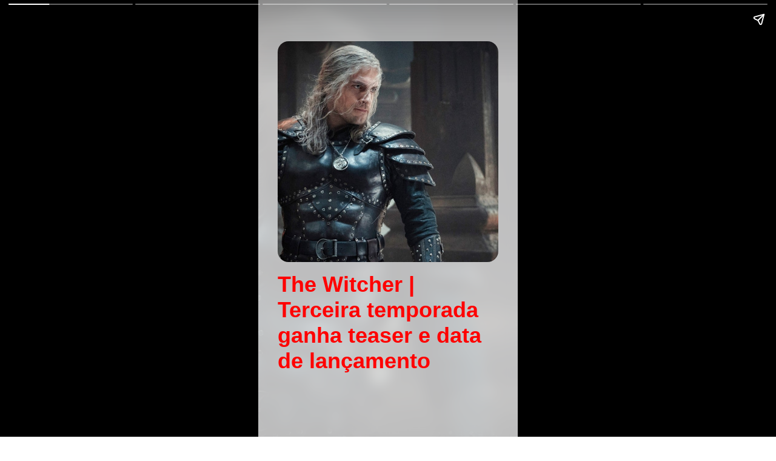

--- FILE ---
content_type: text/html; charset=UTF-8
request_url: https://avancegames.com.br/webstories/the-witcher-terceira-temporada-ganha-teaser-e-data-de-lancamento/
body_size: 8295
content:
<!DOCTYPE html><html amp lang="pt-BR"><head><meta charset="utf-8"><meta name="viewport" content="width=device-width, initial-scale=1"><title>The Witcher | Terceira temporada ganha teaser e data de lançamento</title><meta name="description" content=""><meta name="theme-color" content="#ff0000"><meta property="og:title" content="The Witcher | Terceira temporada ganha teaser e data de lançamento"><meta property="og:description" content=""><meta property="og:image" content="https://avancegames.com.br/wp-content/uploads/2023/04/the-witcher-1.jpg"><meta property="og:url" content="https://avancegames.com.br/webstories/the-witcher-terceira-temporada-ganha-teaser-e-data-de-lancamento/"><meta property="og:type" content="article"><meta property="og:site_name" content="Avance Games"><meta property="og:locale" content="pt-BR"><meta property="twitter:card" content="summary_large_image"><meta property="twitter:title" content="The Witcher | Terceira temporada ganha teaser e data de lançamento"><meta property="twitter:description" content=""><meta property="twitter:image" content="https://avancegames.com.br/wp-content/uploads/2023/04/the-witcher-1.jpg"><meta property="twitter:url" content="https://avancegames.com.br/webstories/the-witcher-terceira-temporada-ganha-teaser-e-data-de-lancamento/"><meta property="twitter:site" content="Avance Games"><meta property="twitter:creator" content="Avance Games"><meta property="twitter:locale" content="pt-BR"><meta itemprop="name" content="The Witcher | Terceira temporada ganha teaser e data de lançamento"><meta itemprop="description" content=""><meta itemprop="image" content="https://avancegames.com.br/wp-content/uploads/2023/04/the-witcher-1.jpg"><meta itemprop="url" content="https://avancegames.com.br/webstories/the-witcher-terceira-temporada-ganha-teaser-e-data-de-lancamento/"><meta itemprop="author" content="Avance Games"><meta itemprop="publisher" content="Avance Games"><meta itemprop="inLanguage" content="pt-BR"><link rel="canonical" href="https://avancegames.com.br/webstories/the-witcher-terceira-temporada-ganha-teaser-e-data-de-lancamento/"><link rel="icon" href="https://avancegames.com.br/wp-content/uploads/2022/09/cropped-Avance_logo_site76X76-32x32.png"><style amp-boilerplate>body{-webkit-animation:-amp-start 8s steps(1,end) 0s 1 normal both;-moz-animation:-amp-start 8s steps(1,end) 0s 1 normal both;-ms-animation:-amp-start 8s steps(1,end) 0s 1 normal both;animation:-amp-start 8s steps(1,end) 0s 1 normal both}@-webkit-keyframes -amp-start{from{visibility:hidden}to{visibility:visible}}@-moz-keyframes -amp-start{from{visibility:hidden}to{visibility:visible}}@-ms-keyframes -amp-start{from{visibility:hidden}to{visibility:visible}}@-o-keyframes -amp-start{from{visibility:hidden}to{visibility:visible}}@keyframes -amp-start{from{visibility:hidden}to{visibility:visible}}</style><noscript><style amp-boilerplate>body{-webkit-animation:none;-moz-animation:none;-ms-animation:none;animation:none}</style></noscript><style amp-custom>body, * {  font-family: 'Gill Sans', 'Gill Sans MT', Calibri, 'Trebuchet MS', sans-serif;}body { height: 100%; }p { font-size: 1.2rem; text-align: center; }p, h1, h2, h3, h4, h5, h6 { word-break: break-word; }h1 { color: inhrerit; }amp-img { background-color: grey; }table { max-width: 100%; width: 100%; }table, tr { border-spacing:0; border-collapse: collapse; }table td { border: 1px solid #ccc; border-spacing: 0; padding: 2px; }.page {  background: #ffffff;  color: #333333;  background-image: url(https://avancegames.com.br/wp-content/uploads/2022/09/Avance_logo_site140X48.png);  background-repeat: no-repeat;  background-position: top 20px left 32px;  background-size: auto 36px;}.content-page {  background-size: cover;  animation: background 5s ease-in-out infinite alternate;}@keyframes background {  0% { background-position: 0 0; }  100% { background-position: 100% 0; }}.bg-image {  height: 100px; background-position: center; background-repeat: no-repeat; background-size: cover; }.blur { background: #ffffffbb;backdrop-filter: blur(10px);height: 100vh;width: 100vw;position: absolute;top: 0;left: 0;}.bg-image-slide-0 { background-image: url("https://avancegames.com.br/wp-content/uploads/2023/04/the-witcher-1.jpg"); }.bg-image-slide-1 { background-image: url("https://avancegames.com.br/wp-content/uploads/2023/04/witcher-cinepop-1024x576.jpg"); }.bg-image-slide-2 { background-image: url("https://avancegames.com.br/wp-content/uploads/2023/04/witcher-cinepop-1024x576.jpg"); }.bg-image-slide-3 { background-image: url("https://avancegames.com.br/wp-content/uploads/2023/04/witcher-cinepop-1024x576.jpg"); }.bg-image-cover { background-image: linear-gradient(rgba(0,0,0,.7) 300px, rgba(0,0,0,0)), linear-gradient(rgba(0,0,0,0) 75%, rgba(0,0,0,.7)), url("https://avancegames.com.br/wp-content/uploads/2023/04/the-witcher-1.jpg"); }.page h2 { text-align: center }h1, h2, h3, h4, h5, h6 { color: #ff0000; }#conclusion {  background-color: #ffffff;  background-image: linear-gradient(rgba(0,0,0,.7) 300px, rgba(0,0,0,0)), linear-gradient(rgba(0,0,0,0) 75%, rgba(0,0,0,.7)), url(https://avancegames.com.br/wp-content/uploads/2023/04/the-witcher-1.jpg);  background-size: cover; background-position: center; color: #fff;}#conclusion #arrow { position: fixed; width: 150px; height: 300px; transform: rotate(200deg) scaleX(-1); top: -25px; right: -25px; right: -15px; }#conclusion h1, #conclusion p { text-shadow: 1px 1px 2px rgba(0,0,0,0.7); font-size: 1.8rem; text-align: center; }#conclusion h1 { font-size: 2.5rem; color: #fff; }.wsg-info { margin-top: 1rem; text-align: center; font-weight: bold; padding: .5rem 1rem; text-shadow: none; }.wsg-info a {  color: #ff0000;  text-decoration: underline;}amp-img { max-width: 100%; }span.title { text-align: center; font-size: 1rem; font-weight: bold; color: #ff0000; margin: 1rem 0; display: block; }</style><script async src="https://cdn.ampproject.org/v0.js"></script><script async custom-element="amp-story" src="https://cdn.ampproject.org/v0/amp-story-1.0.js"></script><script async custom-element="amp-story-auto-ads" src="https://cdn.ampproject.org/v0/amp-story-auto-ads-0.1.js"></script><script async custom-element="amp-analytics" src="https://cdn.ampproject.org/v0/amp-analytics-0.1.js"></script><script type="application/ld+json">{"@context":"http:\/\/schema.org","@type":"Article","mainEntityOfPage":{"@type":"WebPage","url":"https:\/\/avancegames.com.br\/webstories\/the-witcher-terceira-temporada-ganha-teaser-e-data-de-lancamento\/","name":"The Witcher | Terceira temporada ganha teaser e data de lan\u00e7amento","description":""},"headline":"The Witcher | Terceira temporada ganha teaser e data de lan\u00e7amento","datePublished":"2023-04-25 12:45:45","dateModified":"2023-04-25 12:45:50","author":{"@type":"Person","name":"Idelcy Caracas","url":"https:\/\/avancegames.com.br\/author\/idelcy\/"},"publisher":{"@type":"Organization","name":"Avance Games","logo":{"@type":"ImageObject","url":"https:\/\/avancegames.com.br\/wp-content\/uploads\/2022\/09\/cropped-Avance_logo_site76X76.png"}},"description":"","image":{"@type":"ImageObject","url":"https:\/\/avancegames.com.br\/wp-content\/uploads\/2023\/04\/the-witcher-1.jpg"},"articleBody":"The Witcher \u00e9 uma s\u00e9rie extremamente popular na plataforma de streaming Netflix, e os f\u00e3s t\u00eam aguardado ansiosamente pelo retorno da terceira temporada, principalmente porque ser\u00e1 a \u00faltima temporada em que o talentoso ator Henry Cavill interpretar\u00e1 o ic\u00f4nico personagem Geralt na s\u00e9rie.A espera finalmente chegou ao fim, com a divulga\u00e7\u00e3o do teaser da terceira temporada, juntamente com a revela\u00e7\u00e3o da data de lan\u00e7amento. Confira:Al\u00e9m da divulga\u00e7\u00e3o do teaser, a Netflix divulgou a data de retorno da s\u00e9rie The Witcher, que neste ano ser\u00e1 dividida em duas partes, sendo a primeira no dia 29 de junho e a segunda parte chegando no dia 27 de julho. Abaixo, \u00e9 poss\u00edvel conferir o p\u00f4ster com Geralt, Ciri e Yennefer."}</script></head><body><amp-story standalone title="The Witcher | Terceira temporada ganha teaser e data de lançamento" publisher="Avance Games" publisher-logo-src="https://avancegames.com.br/wp-content/uploads/2022/09/Avance_logo_site140X48.png" poster-portrait-src="https://avancegames.com.br/wp-content/uploads/2023/04/the-witcher-1.jpg"><amp-story-auto-ads><script type="application/json">{    "ad-attributes": {    "type": "adsense",    "data-ad-client": "ca-pub-8464978633994034",    "data-ad-slot": "4833366141"    }}</script></amp-story-auto-ads><amp-analytics type="googleanalytics" config="https://amp.analytics-debugger.com/ga4.json" data-credentials="include"><script type="application/json">{"vars":{"GA4_MEASUREMENT_ID":"G-VZPR7WD40B","GA4_ENDPOINT_HOSTNAME":"www.google-analytics.com","DEFAULT_PAGEVIEW_ENABLED": true,"GOOGLE_CONSENT_ENABLED":false,"WEBVITALS_TRACKING":false,"PERFORMANCE_TIMING_TRACKING":false}}</script></amp-analytics><amp-story-page id="cover" class="bg-image bg-image-cover page" auto-advance-after="7s"><amp-story-grid-layer template="vertical" class="blur"><amp-img src="https://avancegames.com.br/wp-content/uploads/2023/04/the-witcher-1.jpg" width="100" height="100" layout="responsive" object-fit="cover" style="border-radius: 1rem"></amp-img><h1>The Witcher | Terceira temporada ganha teaser e data de lançamento</h1></amp-story-grid-layer></amp-story-page><amp-story-page id="slide-0" class="page content-page bg-image bg-image-slide-0" auto-advance-after="7s"><amp-story-grid-layer template="vertical" class="blur"><p animate-in="fly-in-right" animate-in-delay="0s" animate-in-duration="0.8s"><strong>The Witcher</strong> é uma série extremamente popular na plataforma de <em>streaming</em><strong> Netflix</strong>, e os fãs têm aguardado ansiosamente pelo retorno da<strong> terceira temporada</strong>, principalmente porque será a<strong> última</strong> temporada em que o talentoso ator <strong>Henry Cavill</strong> interpretará o icônico personagem <strong>Geralt</strong> na série.</p></amp-story-grid-layer><amp-story-page-outlink layout="nodisplay" theme="custom" cta-accent-element="background" cta-accent-color="#ff0000"><a href="https://avancegames.com.br/series/the-witcher-terceira-temporada-ganha-teaser-e-data-de-lancamento/?utm_source=web-stories-generator">Leia mais</a></amp-story-page-outlink></amp-story-page><amp-story-page id="slide-1" class="page content-page bg-image bg-image-slide-1" auto-advance-after="7s"><amp-story-grid-layer template="vertical" class="blur"><amp-img layout="responsive" width="100" height="100" object-fit="cover" style="border-radius: 10px;" src="https://avancegames.com.br/wp-content/uploads/2023/04/witcher-cinepop-1024x576.jpg" alt="" animate-in="fly-in-left" animate-in-delay="0s" animate-in-duration="0.8s"></amp-img></amp-story-grid-layer><amp-story-page-outlink layout="nodisplay" theme="custom" cta-accent-element="background" cta-accent-color="#ff0000"><a href="https://avancegames.com.br/series/the-witcher-terceira-temporada-ganha-teaser-e-data-de-lancamento/?utm_source=web-stories-generator">Leia mais</a></amp-story-page-outlink></amp-story-page><amp-story-page id="slide-2" class="page content-page bg-image bg-image-slide-2" auto-advance-after="7s"><amp-story-grid-layer template="vertical" class="blur"><p animate-in="fly-in-right" animate-in-delay="0s" animate-in-duration="0.8s">A espera finalmente chegou ao fim, com a divulgação do <strong>teaser da terceira temporada</strong>, juntamente com a revelação da <strong>data de lançamento</strong>. Confira:</p></amp-story-grid-layer><amp-story-page-outlink layout="nodisplay" theme="custom" cta-accent-element="background" cta-accent-color="#ff0000"><a href="https://avancegames.com.br/series/the-witcher-terceira-temporada-ganha-teaser-e-data-de-lancamento/?utm_source=web-stories-generator">Leia mais</a></amp-story-page-outlink></amp-story-page><amp-story-page id="slide-3" class="page content-page bg-image bg-image-slide-3" auto-advance-after="7s"><amp-story-grid-layer template="vertical" class="blur"><p animate-in="fly-in-right" animate-in-delay="0s" animate-in-duration="0.8s">Além da divulgação do teaser, a Netflix divulgou a data de retorno da série The Witcher, que neste ano será <strong>dividida em duas partes</strong>, sendo a primeira no dia <strong>29 de junho</strong> e a segunda parte chegando no dia <strong>27 de julho</strong>. Abaixo, é possível conferir o pôster com <strong>Geralt, Ciri e Yennefer</strong>.</p></amp-story-grid-layer><amp-story-page-outlink layout="nodisplay" theme="custom" cta-accent-element="background" cta-accent-color="#ff0000"><a href="https://avancegames.com.br/series/the-witcher-terceira-temporada-ganha-teaser-e-data-de-lancamento/?utm_source=web-stories-generator">Leia mais</a></amp-story-page-outlink></amp-story-page><amp-story-page id="conclusion" class="page"><amp-story-grid-layer template="thirds"><div grid-area="upper-third"><h1 animate-in="fly-in-right" animate-in-delay="0" animate-in-duration="0.8s">Gostou deste story?</h1><p animate-in="fly-in-top" animate-in-delay="0.3s" animate-in-duration="0.8s" style="border-radius: 10px; margin-top: 1rem; text-align: center; font-size: 1rem; font-weight: bold; padding: .5rem 1rem; text-shadow: none; background: #ff0000; color: #ffffff;">Aproveite para compartilhar clicando no botão acima!</p><div id="arrow"><amp-img animate-in="fade-in" animate-in-delay="0.8s" animate-in-duration="0.8s" src="[data-uri]" width="150" height="300" layout="responsive" object-fit="contain" style="background: transparent; border-radius: 1rem;"></amp-img></div></div><p grid-area="lower-third" animate-in="fly-in-bottom" animate-in-delay="0.8s" animate-in-duration="0.8s"><span style="font-weight: 400; position: fixed; bottom: 2.5rem; width: 100%; left: 0; font-size: 1.2rem; display: inline-block; vertical-align: bottom;">Visite nosso site e veja todos os outros artigos disponíveis!</span></p></amp-story-grid-layer><amp-story-page-outlink layout="nodisplay" theme="custom" cta-accent-element="background" cta-accent-color="#fff"><a href="https://avancegames.com.br?utm_source=web-stories-generator">Avance Games</a></amp-story-page-outlink></amp-story-page></amp-story></body></html>
<!--
🔴🔴🔴🔴🔴🔴🔴🔴🔴🔴🔴🔴🔴🔴🔴
🔴
🔴   Este web story foi gerado pelo plugin Web Stories Generator v2.1
🔴   Criado por: Felipe Mendonça Marques Silva
🔴
🔴   Acesse: https://www.webstoriesgenerator.com
🔴
🔴🔴🔴🔴🔴🔴🔴🔴🔴🔴🔴🔴🔴🔴🔴
 -->
